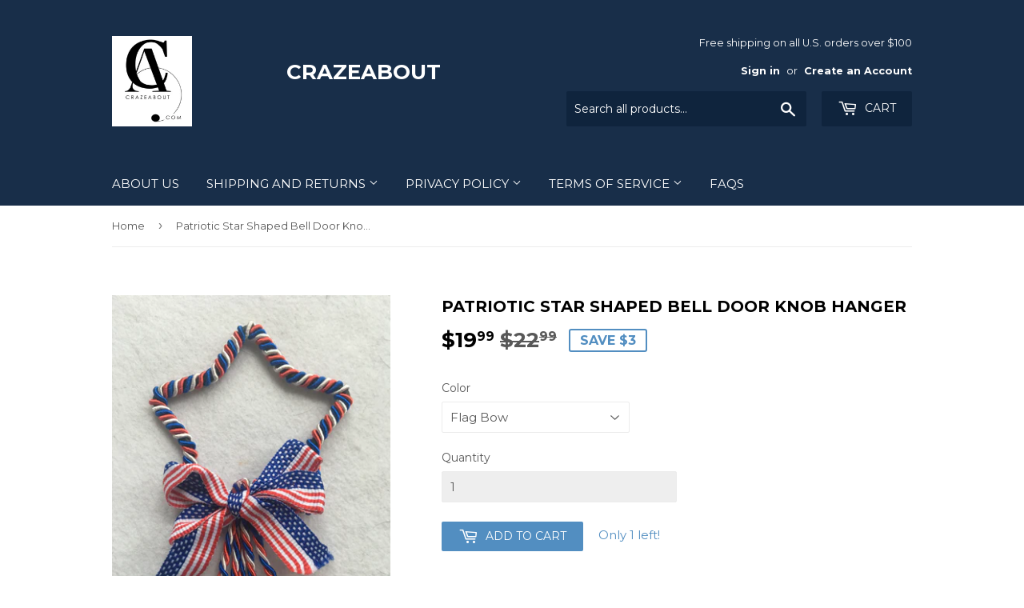

--- FILE ---
content_type: text/html; charset=utf-8
request_url: https://crazeabout.com/products/patriotic-star-shaped-bell-door-knob-hanger
body_size: 15451
content:
<!doctype html>
<!--[if lt IE 7]><html class="no-js lt-ie9 lt-ie8 lt-ie7" lang="en"> <![endif]-->
<!--[if IE 7]><html class="no-js lt-ie9 lt-ie8" lang="en"> <![endif]-->
<!--[if IE 8]><html class="no-js lt-ie9" lang="en"> <![endif]-->
<!--[if IE 9 ]><html class="ie9 no-js"> <![endif]-->
<!--[if (gt IE 9)|!(IE)]><!--> <html class="no-touch no-js"> <!--<![endif]-->
<head>
  <meta name="p:domain_verify" content="fe9f408ce166436b91b3e6e314a1feba"/>
  <meta name="google-site-verification" content="6gkc18gegvRv9uM2NNyWMDs3zo-WmsvG3rZiX1D1Has" />
  <script>(function(H){H.className=H.className.replace(/\bno-js\b/,'js')})(document.documentElement)</script>
  <!-- Basic page needs ================================================== -->
  <meta charset="utf-8">
  <meta http-equiv="X-UA-Compatible" content="IE=edge,chrome=1">

  
  <link rel="shortcut icon" href="//crazeabout.com/cdn/shop/files/Crazeabout_Logo_TEMP_32x32.png?v=1613674573" type="image/png" />
  

  <!-- Title and description ================================================== -->
  <title>
  Patriotic Star Shaped Bell Door Knob Hanger &ndash; CrazeAbout
  </title>


  
    <meta name="description" content="Enjoy this festive red, white and blue bell door knob hanger on any door in your home to bring some patriotic cheer for all those who enter or leave your home! Select “Flag Bow” or “Stripe Bow” 12” x 4” ***NOTE:  This is a one of a kind item. If this item is currently sold out or you would like to purchase more than on">
  

  <!-- Product meta ================================================== -->
  
<meta property="og:site_name" content="CrazeAbout">
<meta property="og:url" content="https://crazeabout.com/products/patriotic-star-shaped-bell-door-knob-hanger">
<meta property="og:title" content="Patriotic Star Shaped Bell Door Knob Hanger">
<meta property="og:type" content="product">
<meta property="og:description" content="Enjoy this festive red, white and blue bell door knob hanger on any door in your home to bring some patriotic cheer for all those who enter or leave your home! Select “Flag Bow” or “Stripe Bow” 12” x 4” ***NOTE:  This is a one of a kind item. If this item is currently sold out or you would like to purchase more than on"><meta property="og:price:amount" content="19.99">
  <meta property="og:price:currency" content="USD"><meta property="og:image" content="http://crazeabout.com/cdn/shop/products/IMG_4874_016d4c7e-6c09-4121-b672-69b5a8b5c6ec_1024x1024.jpg?v=1681408295"><meta property="og:image" content="http://crazeabout.com/cdn/shop/products/IMG_4872_1024x1024.jpg?v=1681408295"><meta property="og:image" content="http://crazeabout.com/cdn/shop/products/IMG_4873_1024x1024.jpg?v=1681408295">
<meta property="og:image:secure_url" content="https://crazeabout.com/cdn/shop/products/IMG_4874_016d4c7e-6c09-4121-b672-69b5a8b5c6ec_1024x1024.jpg?v=1681408295"><meta property="og:image:secure_url" content="https://crazeabout.com/cdn/shop/products/IMG_4872_1024x1024.jpg?v=1681408295"><meta property="og:image:secure_url" content="https://crazeabout.com/cdn/shop/products/IMG_4873_1024x1024.jpg?v=1681408295">



  <meta name="twitter:card" content="summary_large_image">
  <meta name="twitter:image" content="https://crazeabout.com/cdn/shop/products/IMG_4874_016d4c7e-6c09-4121-b672-69b5a8b5c6ec_1024x1024.jpg?v=1681408295">
  <meta name="twitter:image:width" content="480">
  <meta name="twitter:image:height" content="480">

<meta name="twitter:title" content="Patriotic Star Shaped Bell Door Knob Hanger">
<meta name="twitter:description" content="Enjoy this festive red, white and blue bell door knob hanger on any door in your home to bring some patriotic cheer for all those who enter or leave your home! Select “Flag Bow” or “Stripe Bow” 12” x 4” ***NOTE:  This is a one of a kind item. If this item is currently sold out or you would like to purchase more than on">


  <!-- Helpers ================================================== -->
  <link rel="canonical" href="https://crazeabout.com/products/patriotic-star-shaped-bell-door-knob-hanger">
  <meta name="viewport" content="width=device-width,initial-scale=1">

  <!-- CSS ================================================== -->
  <link href="//crazeabout.com/cdn/shop/t/3/assets/theme.scss.css?v=116579241706191349201768008880" rel="stylesheet" type="text/css" media="all" />
  
  
  
  <link href="//fonts.googleapis.com/css?family=Montserrat:400,700" rel="stylesheet" type="text/css" media="all" />


  


  



  <!-- Header hook for plugins ================================================== -->
  <script>window.performance && window.performance.mark && window.performance.mark('shopify.content_for_header.start');</script><meta name="google-site-verification" content="jtA8pK5aimn7grJZAMCKJZvGyj0rZ-IeIMJDJf6iMrg">
<meta name="google-site-verification" content="jtA8pK5aimn7grJZAMCKJZvGyj0rZ-IeIMJDJf6iMrg">
<meta id="shopify-digital-wallet" name="shopify-digital-wallet" content="/22330103/digital_wallets/dialog">
<meta name="shopify-checkout-api-token" content="c7a800a83cb01f9438d7962d5c306b6e">
<meta id="in-context-paypal-metadata" data-shop-id="22330103" data-venmo-supported="false" data-environment="production" data-locale="en_US" data-paypal-v4="true" data-currency="USD">
<link rel="alternate" type="application/json+oembed" href="https://crazeabout.com/products/patriotic-star-shaped-bell-door-knob-hanger.oembed">
<script async="async" src="/checkouts/internal/preloads.js?locale=en-US"></script>
<link rel="preconnect" href="https://shop.app" crossorigin="anonymous">
<script async="async" src="https://shop.app/checkouts/internal/preloads.js?locale=en-US&shop_id=22330103" crossorigin="anonymous"></script>
<script id="apple-pay-shop-capabilities" type="application/json">{"shopId":22330103,"countryCode":"US","currencyCode":"USD","merchantCapabilities":["supports3DS"],"merchantId":"gid:\/\/shopify\/Shop\/22330103","merchantName":"CrazeAbout","requiredBillingContactFields":["postalAddress","email","phone"],"requiredShippingContactFields":["postalAddress","email","phone"],"shippingType":"shipping","supportedNetworks":["visa","masterCard","amex","discover","elo","jcb"],"total":{"type":"pending","label":"CrazeAbout","amount":"1.00"},"shopifyPaymentsEnabled":true,"supportsSubscriptions":true}</script>
<script id="shopify-features" type="application/json">{"accessToken":"c7a800a83cb01f9438d7962d5c306b6e","betas":["rich-media-storefront-analytics"],"domain":"crazeabout.com","predictiveSearch":true,"shopId":22330103,"locale":"en"}</script>
<script>var Shopify = Shopify || {};
Shopify.shop = "crazeabout.myshopify.com";
Shopify.locale = "en";
Shopify.currency = {"active":"USD","rate":"1.0"};
Shopify.country = "US";
Shopify.theme = {"name":"Supply","id":193966024,"schema_name":"Supply","schema_version":"2.2.0","theme_store_id":679,"role":"main"};
Shopify.theme.handle = "null";
Shopify.theme.style = {"id":null,"handle":null};
Shopify.cdnHost = "crazeabout.com/cdn";
Shopify.routes = Shopify.routes || {};
Shopify.routes.root = "/";</script>
<script type="module">!function(o){(o.Shopify=o.Shopify||{}).modules=!0}(window);</script>
<script>!function(o){function n(){var o=[];function n(){o.push(Array.prototype.slice.apply(arguments))}return n.q=o,n}var t=o.Shopify=o.Shopify||{};t.loadFeatures=n(),t.autoloadFeatures=n()}(window);</script>
<script>
  window.ShopifyPay = window.ShopifyPay || {};
  window.ShopifyPay.apiHost = "shop.app\/pay";
  window.ShopifyPay.redirectState = null;
</script>
<script id="shop-js-analytics" type="application/json">{"pageType":"product"}</script>
<script defer="defer" async type="module" src="//crazeabout.com/cdn/shopifycloud/shop-js/modules/v2/client.init-shop-cart-sync_C5BV16lS.en.esm.js"></script>
<script defer="defer" async type="module" src="//crazeabout.com/cdn/shopifycloud/shop-js/modules/v2/chunk.common_CygWptCX.esm.js"></script>
<script type="module">
  await import("//crazeabout.com/cdn/shopifycloud/shop-js/modules/v2/client.init-shop-cart-sync_C5BV16lS.en.esm.js");
await import("//crazeabout.com/cdn/shopifycloud/shop-js/modules/v2/chunk.common_CygWptCX.esm.js");

  window.Shopify.SignInWithShop?.initShopCartSync?.({"fedCMEnabled":true,"windoidEnabled":true});

</script>
<script>
  window.Shopify = window.Shopify || {};
  if (!window.Shopify.featureAssets) window.Shopify.featureAssets = {};
  window.Shopify.featureAssets['shop-js'] = {"shop-cart-sync":["modules/v2/client.shop-cart-sync_ZFArdW7E.en.esm.js","modules/v2/chunk.common_CygWptCX.esm.js"],"init-fed-cm":["modules/v2/client.init-fed-cm_CmiC4vf6.en.esm.js","modules/v2/chunk.common_CygWptCX.esm.js"],"shop-button":["modules/v2/client.shop-button_tlx5R9nI.en.esm.js","modules/v2/chunk.common_CygWptCX.esm.js"],"shop-cash-offers":["modules/v2/client.shop-cash-offers_DOA2yAJr.en.esm.js","modules/v2/chunk.common_CygWptCX.esm.js","modules/v2/chunk.modal_D71HUcav.esm.js"],"init-windoid":["modules/v2/client.init-windoid_sURxWdc1.en.esm.js","modules/v2/chunk.common_CygWptCX.esm.js"],"shop-toast-manager":["modules/v2/client.shop-toast-manager_ClPi3nE9.en.esm.js","modules/v2/chunk.common_CygWptCX.esm.js"],"init-shop-email-lookup-coordinator":["modules/v2/client.init-shop-email-lookup-coordinator_B8hsDcYM.en.esm.js","modules/v2/chunk.common_CygWptCX.esm.js"],"init-shop-cart-sync":["modules/v2/client.init-shop-cart-sync_C5BV16lS.en.esm.js","modules/v2/chunk.common_CygWptCX.esm.js"],"avatar":["modules/v2/client.avatar_BTnouDA3.en.esm.js"],"pay-button":["modules/v2/client.pay-button_FdsNuTd3.en.esm.js","modules/v2/chunk.common_CygWptCX.esm.js"],"init-customer-accounts":["modules/v2/client.init-customer-accounts_DxDtT_ad.en.esm.js","modules/v2/client.shop-login-button_C5VAVYt1.en.esm.js","modules/v2/chunk.common_CygWptCX.esm.js","modules/v2/chunk.modal_D71HUcav.esm.js"],"init-shop-for-new-customer-accounts":["modules/v2/client.init-shop-for-new-customer-accounts_ChsxoAhi.en.esm.js","modules/v2/client.shop-login-button_C5VAVYt1.en.esm.js","modules/v2/chunk.common_CygWptCX.esm.js","modules/v2/chunk.modal_D71HUcav.esm.js"],"shop-login-button":["modules/v2/client.shop-login-button_C5VAVYt1.en.esm.js","modules/v2/chunk.common_CygWptCX.esm.js","modules/v2/chunk.modal_D71HUcav.esm.js"],"init-customer-accounts-sign-up":["modules/v2/client.init-customer-accounts-sign-up_CPSyQ0Tj.en.esm.js","modules/v2/client.shop-login-button_C5VAVYt1.en.esm.js","modules/v2/chunk.common_CygWptCX.esm.js","modules/v2/chunk.modal_D71HUcav.esm.js"],"shop-follow-button":["modules/v2/client.shop-follow-button_Cva4Ekp9.en.esm.js","modules/v2/chunk.common_CygWptCX.esm.js","modules/v2/chunk.modal_D71HUcav.esm.js"],"checkout-modal":["modules/v2/client.checkout-modal_BPM8l0SH.en.esm.js","modules/v2/chunk.common_CygWptCX.esm.js","modules/v2/chunk.modal_D71HUcav.esm.js"],"lead-capture":["modules/v2/client.lead-capture_Bi8yE_yS.en.esm.js","modules/v2/chunk.common_CygWptCX.esm.js","modules/v2/chunk.modal_D71HUcav.esm.js"],"shop-login":["modules/v2/client.shop-login_D6lNrXab.en.esm.js","modules/v2/chunk.common_CygWptCX.esm.js","modules/v2/chunk.modal_D71HUcav.esm.js"],"payment-terms":["modules/v2/client.payment-terms_CZxnsJam.en.esm.js","modules/v2/chunk.common_CygWptCX.esm.js","modules/v2/chunk.modal_D71HUcav.esm.js"]};
</script>
<script>(function() {
  var isLoaded = false;
  function asyncLoad() {
    if (isLoaded) return;
    isLoaded = true;
    var urls = ["\/\/static.zotabox.com\/0\/9\/093e59c8980674b7126d867da1ce8e9c\/widgets.js?shop=crazeabout.myshopify.com","https:\/\/cdn.hextom.com\/js\/quickannouncementbar.js?shop=crazeabout.myshopify.com"];
    for (var i = 0; i < urls.length; i++) {
      var s = document.createElement('script');
      s.type = 'text/javascript';
      s.async = true;
      s.src = urls[i];
      var x = document.getElementsByTagName('script')[0];
      x.parentNode.insertBefore(s, x);
    }
  };
  if(window.attachEvent) {
    window.attachEvent('onload', asyncLoad);
  } else {
    window.addEventListener('load', asyncLoad, false);
  }
})();</script>
<script id="__st">var __st={"a":22330103,"offset":-18000,"reqid":"8572da4d-1e54-4784-a0b3-ab22db1780a0-1768729939","pageurl":"crazeabout.com\/products\/patriotic-star-shaped-bell-door-knob-hanger","u":"1cf574979ed1","p":"product","rtyp":"product","rid":5369821429912};</script>
<script>window.ShopifyPaypalV4VisibilityTracking = true;</script>
<script id="captcha-bootstrap">!function(){'use strict';const t='contact',e='account',n='new_comment',o=[[t,t],['blogs',n],['comments',n],[t,'customer']],c=[[e,'customer_login'],[e,'guest_login'],[e,'recover_customer_password'],[e,'create_customer']],r=t=>t.map((([t,e])=>`form[action*='/${t}']:not([data-nocaptcha='true']) input[name='form_type'][value='${e}']`)).join(','),a=t=>()=>t?[...document.querySelectorAll(t)].map((t=>t.form)):[];function s(){const t=[...o],e=r(t);return a(e)}const i='password',u='form_key',d=['recaptcha-v3-token','g-recaptcha-response','h-captcha-response',i],f=()=>{try{return window.sessionStorage}catch{return}},m='__shopify_v',_=t=>t.elements[u];function p(t,e,n=!1){try{const o=window.sessionStorage,c=JSON.parse(o.getItem(e)),{data:r}=function(t){const{data:e,action:n}=t;return t[m]||n?{data:e,action:n}:{data:t,action:n}}(c);for(const[e,n]of Object.entries(r))t.elements[e]&&(t.elements[e].value=n);n&&o.removeItem(e)}catch(o){console.error('form repopulation failed',{error:o})}}const l='form_type',E='cptcha';function T(t){t.dataset[E]=!0}const w=window,h=w.document,L='Shopify',v='ce_forms',y='captcha';let A=!1;((t,e)=>{const n=(g='f06e6c50-85a8-45c8-87d0-21a2b65856fe',I='https://cdn.shopify.com/shopifycloud/storefront-forms-hcaptcha/ce_storefront_forms_captcha_hcaptcha.v1.5.2.iife.js',D={infoText:'Protected by hCaptcha',privacyText:'Privacy',termsText:'Terms'},(t,e,n)=>{const o=w[L][v],c=o.bindForm;if(c)return c(t,g,e,D).then(n);var r;o.q.push([[t,g,e,D],n]),r=I,A||(h.body.append(Object.assign(h.createElement('script'),{id:'captcha-provider',async:!0,src:r})),A=!0)});var g,I,D;w[L]=w[L]||{},w[L][v]=w[L][v]||{},w[L][v].q=[],w[L][y]=w[L][y]||{},w[L][y].protect=function(t,e){n(t,void 0,e),T(t)},Object.freeze(w[L][y]),function(t,e,n,w,h,L){const[v,y,A,g]=function(t,e,n){const i=e?o:[],u=t?c:[],d=[...i,...u],f=r(d),m=r(i),_=r(d.filter((([t,e])=>n.includes(e))));return[a(f),a(m),a(_),s()]}(w,h,L),I=t=>{const e=t.target;return e instanceof HTMLFormElement?e:e&&e.form},D=t=>v().includes(t);t.addEventListener('submit',(t=>{const e=I(t);if(!e)return;const n=D(e)&&!e.dataset.hcaptchaBound&&!e.dataset.recaptchaBound,o=_(e),c=g().includes(e)&&(!o||!o.value);(n||c)&&t.preventDefault(),c&&!n&&(function(t){try{if(!f())return;!function(t){const e=f();if(!e)return;const n=_(t);if(!n)return;const o=n.value;o&&e.removeItem(o)}(t);const e=Array.from(Array(32),(()=>Math.random().toString(36)[2])).join('');!function(t,e){_(t)||t.append(Object.assign(document.createElement('input'),{type:'hidden',name:u})),t.elements[u].value=e}(t,e),function(t,e){const n=f();if(!n)return;const o=[...t.querySelectorAll(`input[type='${i}']`)].map((({name:t})=>t)),c=[...d,...o],r={};for(const[a,s]of new FormData(t).entries())c.includes(a)||(r[a]=s);n.setItem(e,JSON.stringify({[m]:1,action:t.action,data:r}))}(t,e)}catch(e){console.error('failed to persist form',e)}}(e),e.submit())}));const S=(t,e)=>{t&&!t.dataset[E]&&(n(t,e.some((e=>e===t))),T(t))};for(const o of['focusin','change'])t.addEventListener(o,(t=>{const e=I(t);D(e)&&S(e,y())}));const B=e.get('form_key'),M=e.get(l),P=B&&M;t.addEventListener('DOMContentLoaded',(()=>{const t=y();if(P)for(const e of t)e.elements[l].value===M&&p(e,B);[...new Set([...A(),...v().filter((t=>'true'===t.dataset.shopifyCaptcha))])].forEach((e=>S(e,t)))}))}(h,new URLSearchParams(w.location.search),n,t,e,['guest_login'])})(!0,!0)}();</script>
<script integrity="sha256-4kQ18oKyAcykRKYeNunJcIwy7WH5gtpwJnB7kiuLZ1E=" data-source-attribution="shopify.loadfeatures" defer="defer" src="//crazeabout.com/cdn/shopifycloud/storefront/assets/storefront/load_feature-a0a9edcb.js" crossorigin="anonymous"></script>
<script crossorigin="anonymous" defer="defer" src="//crazeabout.com/cdn/shopifycloud/storefront/assets/shopify_pay/storefront-65b4c6d7.js?v=20250812"></script>
<script data-source-attribution="shopify.dynamic_checkout.dynamic.init">var Shopify=Shopify||{};Shopify.PaymentButton=Shopify.PaymentButton||{isStorefrontPortableWallets:!0,init:function(){window.Shopify.PaymentButton.init=function(){};var t=document.createElement("script");t.src="https://crazeabout.com/cdn/shopifycloud/portable-wallets/latest/portable-wallets.en.js",t.type="module",document.head.appendChild(t)}};
</script>
<script data-source-attribution="shopify.dynamic_checkout.buyer_consent">
  function portableWalletsHideBuyerConsent(e){var t=document.getElementById("shopify-buyer-consent"),n=document.getElementById("shopify-subscription-policy-button");t&&n&&(t.classList.add("hidden"),t.setAttribute("aria-hidden","true"),n.removeEventListener("click",e))}function portableWalletsShowBuyerConsent(e){var t=document.getElementById("shopify-buyer-consent"),n=document.getElementById("shopify-subscription-policy-button");t&&n&&(t.classList.remove("hidden"),t.removeAttribute("aria-hidden"),n.addEventListener("click",e))}window.Shopify?.PaymentButton&&(window.Shopify.PaymentButton.hideBuyerConsent=portableWalletsHideBuyerConsent,window.Shopify.PaymentButton.showBuyerConsent=portableWalletsShowBuyerConsent);
</script>
<script data-source-attribution="shopify.dynamic_checkout.cart.bootstrap">document.addEventListener("DOMContentLoaded",(function(){function t(){return document.querySelector("shopify-accelerated-checkout-cart, shopify-accelerated-checkout")}if(t())Shopify.PaymentButton.init();else{new MutationObserver((function(e,n){t()&&(Shopify.PaymentButton.init(),n.disconnect())})).observe(document.body,{childList:!0,subtree:!0})}}));
</script>
<link id="shopify-accelerated-checkout-styles" rel="stylesheet" media="screen" href="https://crazeabout.com/cdn/shopifycloud/portable-wallets/latest/accelerated-checkout-backwards-compat.css" crossorigin="anonymous">
<style id="shopify-accelerated-checkout-cart">
        #shopify-buyer-consent {
  margin-top: 1em;
  display: inline-block;
  width: 100%;
}

#shopify-buyer-consent.hidden {
  display: none;
}

#shopify-subscription-policy-button {
  background: none;
  border: none;
  padding: 0;
  text-decoration: underline;
  font-size: inherit;
  cursor: pointer;
}

#shopify-subscription-policy-button::before {
  box-shadow: none;
}

      </style>

<script>window.performance && window.performance.mark && window.performance.mark('shopify.content_for_header.end');</script>

  

<!--[if lt IE 9]>
<script src="//cdnjs.cloudflare.com/ajax/libs/html5shiv/3.7.2/html5shiv.min.js" type="text/javascript"></script>
<script src="//crazeabout.com/cdn/shop/t/3/assets/respond.min.js?v=367" type="text/javascript"></script>
<link href="//crazeabout.com/cdn/shop/t/3/assets/respond-proxy.html" id="respond-proxy" rel="respond-proxy" />
<link href="//crazeabout.com/search?q=0f91c64bc639d213d9f9fb17a8b2d6ca" id="respond-redirect" rel="respond-redirect" />
<script src="//crazeabout.com/search?q=0f91c64bc639d213d9f9fb17a8b2d6ca" type="text/javascript"></script>
<![endif]-->
<!--[if (lte IE 9) ]><script src="//crazeabout.com/cdn/shop/t/3/assets/match-media.min.js?v=367" type="text/javascript"></script><![endif]-->


  
  

  <script src="//ajax.googleapis.com/ajax/libs/jquery/1.11.0/jquery.min.js" type="text/javascript"></script>
  
  <!--[if (gt IE 9)|!(IE)]><!--><script src="//crazeabout.com/cdn/shop/t/3/assets/lazysizes.min.js?v=90157744401056456031501527875" async="async"></script><!--<![endif]-->
  <!--[if lte IE 9]><script src="//crazeabout.com/cdn/shop/t/3/assets/lazysizes.min.js?v=90157744401056456031501527875"></script><![endif]-->

  <!--[if (gt IE 9)|!(IE)]><!--><script src="//crazeabout.com/cdn/shop/t/3/assets/vendor.js?v=20934897072029105491501527876" defer="defer"></script><!--<![endif]-->
  <!--[if lte IE 9]><script src="//crazeabout.com/cdn/shop/t/3/assets/vendor.js?v=20934897072029105491501527876"></script><![endif]-->

  <!--[if (gt IE 9)|!(IE)]><!--><script src="//crazeabout.com/cdn/shop/t/3/assets/theme.js?v=146069200453134166731502025454" defer="defer"></script><!--<![endif]-->
  <!--[if lte IE 9]><script src="//crazeabout.com/cdn/shop/t/3/assets/theme.js?v=146069200453134166731502025454"></script><![endif]-->


<link href="https://monorail-edge.shopifysvc.com" rel="dns-prefetch">
<script>(function(){if ("sendBeacon" in navigator && "performance" in window) {try {var session_token_from_headers = performance.getEntriesByType('navigation')[0].serverTiming.find(x => x.name == '_s').description;} catch {var session_token_from_headers = undefined;}var session_cookie_matches = document.cookie.match(/_shopify_s=([^;]*)/);var session_token_from_cookie = session_cookie_matches && session_cookie_matches.length === 2 ? session_cookie_matches[1] : "";var session_token = session_token_from_headers || session_token_from_cookie || "";function handle_abandonment_event(e) {var entries = performance.getEntries().filter(function(entry) {return /monorail-edge.shopifysvc.com/.test(entry.name);});if (!window.abandonment_tracked && entries.length === 0) {window.abandonment_tracked = true;var currentMs = Date.now();var navigation_start = performance.timing.navigationStart;var payload = {shop_id: 22330103,url: window.location.href,navigation_start,duration: currentMs - navigation_start,session_token,page_type: "product"};window.navigator.sendBeacon("https://monorail-edge.shopifysvc.com/v1/produce", JSON.stringify({schema_id: "online_store_buyer_site_abandonment/1.1",payload: payload,metadata: {event_created_at_ms: currentMs,event_sent_at_ms: currentMs}}));}}window.addEventListener('pagehide', handle_abandonment_event);}}());</script>
<script id="web-pixels-manager-setup">(function e(e,d,r,n,o){if(void 0===o&&(o={}),!Boolean(null===(a=null===(i=window.Shopify)||void 0===i?void 0:i.analytics)||void 0===a?void 0:a.replayQueue)){var i,a;window.Shopify=window.Shopify||{};var t=window.Shopify;t.analytics=t.analytics||{};var s=t.analytics;s.replayQueue=[],s.publish=function(e,d,r){return s.replayQueue.push([e,d,r]),!0};try{self.performance.mark("wpm:start")}catch(e){}var l=function(){var e={modern:/Edge?\/(1{2}[4-9]|1[2-9]\d|[2-9]\d{2}|\d{4,})\.\d+(\.\d+|)|Firefox\/(1{2}[4-9]|1[2-9]\d|[2-9]\d{2}|\d{4,})\.\d+(\.\d+|)|Chrom(ium|e)\/(9{2}|\d{3,})\.\d+(\.\d+|)|(Maci|X1{2}).+ Version\/(15\.\d+|(1[6-9]|[2-9]\d|\d{3,})\.\d+)([,.]\d+|)( \(\w+\)|)( Mobile\/\w+|) Safari\/|Chrome.+OPR\/(9{2}|\d{3,})\.\d+\.\d+|(CPU[ +]OS|iPhone[ +]OS|CPU[ +]iPhone|CPU IPhone OS|CPU iPad OS)[ +]+(15[._]\d+|(1[6-9]|[2-9]\d|\d{3,})[._]\d+)([._]\d+|)|Android:?[ /-](13[3-9]|1[4-9]\d|[2-9]\d{2}|\d{4,})(\.\d+|)(\.\d+|)|Android.+Firefox\/(13[5-9]|1[4-9]\d|[2-9]\d{2}|\d{4,})\.\d+(\.\d+|)|Android.+Chrom(ium|e)\/(13[3-9]|1[4-9]\d|[2-9]\d{2}|\d{4,})\.\d+(\.\d+|)|SamsungBrowser\/([2-9]\d|\d{3,})\.\d+/,legacy:/Edge?\/(1[6-9]|[2-9]\d|\d{3,})\.\d+(\.\d+|)|Firefox\/(5[4-9]|[6-9]\d|\d{3,})\.\d+(\.\d+|)|Chrom(ium|e)\/(5[1-9]|[6-9]\d|\d{3,})\.\d+(\.\d+|)([\d.]+$|.*Safari\/(?![\d.]+ Edge\/[\d.]+$))|(Maci|X1{2}).+ Version\/(10\.\d+|(1[1-9]|[2-9]\d|\d{3,})\.\d+)([,.]\d+|)( \(\w+\)|)( Mobile\/\w+|) Safari\/|Chrome.+OPR\/(3[89]|[4-9]\d|\d{3,})\.\d+\.\d+|(CPU[ +]OS|iPhone[ +]OS|CPU[ +]iPhone|CPU IPhone OS|CPU iPad OS)[ +]+(10[._]\d+|(1[1-9]|[2-9]\d|\d{3,})[._]\d+)([._]\d+|)|Android:?[ /-](13[3-9]|1[4-9]\d|[2-9]\d{2}|\d{4,})(\.\d+|)(\.\d+|)|Mobile Safari.+OPR\/([89]\d|\d{3,})\.\d+\.\d+|Android.+Firefox\/(13[5-9]|1[4-9]\d|[2-9]\d{2}|\d{4,})\.\d+(\.\d+|)|Android.+Chrom(ium|e)\/(13[3-9]|1[4-9]\d|[2-9]\d{2}|\d{4,})\.\d+(\.\d+|)|Android.+(UC? ?Browser|UCWEB|U3)[ /]?(15\.([5-9]|\d{2,})|(1[6-9]|[2-9]\d|\d{3,})\.\d+)\.\d+|SamsungBrowser\/(5\.\d+|([6-9]|\d{2,})\.\d+)|Android.+MQ{2}Browser\/(14(\.(9|\d{2,})|)|(1[5-9]|[2-9]\d|\d{3,})(\.\d+|))(\.\d+|)|K[Aa][Ii]OS\/(3\.\d+|([4-9]|\d{2,})\.\d+)(\.\d+|)/},d=e.modern,r=e.legacy,n=navigator.userAgent;return n.match(d)?"modern":n.match(r)?"legacy":"unknown"}(),u="modern"===l?"modern":"legacy",c=(null!=n?n:{modern:"",legacy:""})[u],f=function(e){return[e.baseUrl,"/wpm","/b",e.hashVersion,"modern"===e.buildTarget?"m":"l",".js"].join("")}({baseUrl:d,hashVersion:r,buildTarget:u}),m=function(e){var d=e.version,r=e.bundleTarget,n=e.surface,o=e.pageUrl,i=e.monorailEndpoint;return{emit:function(e){var a=e.status,t=e.errorMsg,s=(new Date).getTime(),l=JSON.stringify({metadata:{event_sent_at_ms:s},events:[{schema_id:"web_pixels_manager_load/3.1",payload:{version:d,bundle_target:r,page_url:o,status:a,surface:n,error_msg:t},metadata:{event_created_at_ms:s}}]});if(!i)return console&&console.warn&&console.warn("[Web Pixels Manager] No Monorail endpoint provided, skipping logging."),!1;try{return self.navigator.sendBeacon.bind(self.navigator)(i,l)}catch(e){}var u=new XMLHttpRequest;try{return u.open("POST",i,!0),u.setRequestHeader("Content-Type","text/plain"),u.send(l),!0}catch(e){return console&&console.warn&&console.warn("[Web Pixels Manager] Got an unhandled error while logging to Monorail."),!1}}}}({version:r,bundleTarget:l,surface:e.surface,pageUrl:self.location.href,monorailEndpoint:e.monorailEndpoint});try{o.browserTarget=l,function(e){var d=e.src,r=e.async,n=void 0===r||r,o=e.onload,i=e.onerror,a=e.sri,t=e.scriptDataAttributes,s=void 0===t?{}:t,l=document.createElement("script"),u=document.querySelector("head"),c=document.querySelector("body");if(l.async=n,l.src=d,a&&(l.integrity=a,l.crossOrigin="anonymous"),s)for(var f in s)if(Object.prototype.hasOwnProperty.call(s,f))try{l.dataset[f]=s[f]}catch(e){}if(o&&l.addEventListener("load",o),i&&l.addEventListener("error",i),u)u.appendChild(l);else{if(!c)throw new Error("Did not find a head or body element to append the script");c.appendChild(l)}}({src:f,async:!0,onload:function(){if(!function(){var e,d;return Boolean(null===(d=null===(e=window.Shopify)||void 0===e?void 0:e.analytics)||void 0===d?void 0:d.initialized)}()){var d=window.webPixelsManager.init(e)||void 0;if(d){var r=window.Shopify.analytics;r.replayQueue.forEach((function(e){var r=e[0],n=e[1],o=e[2];d.publishCustomEvent(r,n,o)})),r.replayQueue=[],r.publish=d.publishCustomEvent,r.visitor=d.visitor,r.initialized=!0}}},onerror:function(){return m.emit({status:"failed",errorMsg:"".concat(f," has failed to load")})},sri:function(e){var d=/^sha384-[A-Za-z0-9+/=]+$/;return"string"==typeof e&&d.test(e)}(c)?c:"",scriptDataAttributes:o}),m.emit({status:"loading"})}catch(e){m.emit({status:"failed",errorMsg:(null==e?void 0:e.message)||"Unknown error"})}}})({shopId: 22330103,storefrontBaseUrl: "https://crazeabout.com",extensionsBaseUrl: "https://extensions.shopifycdn.com/cdn/shopifycloud/web-pixels-manager",monorailEndpoint: "https://monorail-edge.shopifysvc.com/unstable/produce_batch",surface: "storefront-renderer",enabledBetaFlags: ["2dca8a86"],webPixelsConfigList: [{"id":"565281004","configuration":"{\"config\":\"{\\\"pixel_id\\\":\\\"GT-T9LFQZMF\\\",\\\"target_country\\\":\\\"US\\\",\\\"gtag_events\\\":[{\\\"type\\\":\\\"purchase\\\",\\\"action_label\\\":\\\"MC-BPRKE9W2W8\\\"},{\\\"type\\\":\\\"page_view\\\",\\\"action_label\\\":\\\"MC-BPRKE9W2W8\\\"},{\\\"type\\\":\\\"view_item\\\",\\\"action_label\\\":\\\"MC-BPRKE9W2W8\\\"}],\\\"enable_monitoring_mode\\\":false}\"}","eventPayloadVersion":"v1","runtimeContext":"OPEN","scriptVersion":"b2a88bafab3e21179ed38636efcd8a93","type":"APP","apiClientId":1780363,"privacyPurposes":[],"dataSharingAdjustments":{"protectedCustomerApprovalScopes":["read_customer_address","read_customer_email","read_customer_name","read_customer_personal_data","read_customer_phone"]}},{"id":"72548588","configuration":"{\"tagID\":\"2618145273150\"}","eventPayloadVersion":"v1","runtimeContext":"STRICT","scriptVersion":"18031546ee651571ed29edbe71a3550b","type":"APP","apiClientId":3009811,"privacyPurposes":["ANALYTICS","MARKETING","SALE_OF_DATA"],"dataSharingAdjustments":{"protectedCustomerApprovalScopes":["read_customer_address","read_customer_email","read_customer_name","read_customer_personal_data","read_customer_phone"]}},{"id":"64323820","eventPayloadVersion":"v1","runtimeContext":"LAX","scriptVersion":"1","type":"CUSTOM","privacyPurposes":["MARKETING"],"name":"Meta pixel (migrated)"},{"id":"75170028","eventPayloadVersion":"v1","runtimeContext":"LAX","scriptVersion":"1","type":"CUSTOM","privacyPurposes":["ANALYTICS"],"name":"Google Analytics tag (migrated)"},{"id":"shopify-app-pixel","configuration":"{}","eventPayloadVersion":"v1","runtimeContext":"STRICT","scriptVersion":"0450","apiClientId":"shopify-pixel","type":"APP","privacyPurposes":["ANALYTICS","MARKETING"]},{"id":"shopify-custom-pixel","eventPayloadVersion":"v1","runtimeContext":"LAX","scriptVersion":"0450","apiClientId":"shopify-pixel","type":"CUSTOM","privacyPurposes":["ANALYTICS","MARKETING"]}],isMerchantRequest: false,initData: {"shop":{"name":"CrazeAbout","paymentSettings":{"currencyCode":"USD"},"myshopifyDomain":"crazeabout.myshopify.com","countryCode":"US","storefrontUrl":"https:\/\/crazeabout.com"},"customer":null,"cart":null,"checkout":null,"productVariants":[{"price":{"amount":19.99,"currencyCode":"USD"},"product":{"title":"Patriotic Star Shaped Bell Door Knob Hanger","vendor":"CrazeAbout","id":"5369821429912","untranslatedTitle":"Patriotic Star Shaped Bell Door Knob Hanger","url":"\/products\/patriotic-star-shaped-bell-door-knob-hanger","type":""},"id":"34833031331992","image":{"src":"\/\/crazeabout.com\/cdn\/shop\/products\/IMG_4872.jpg?v=1681408295"},"sku":"P2268S","title":"Flag Bow","untranslatedTitle":"Flag Bow"},{"price":{"amount":19.99,"currencyCode":"USD"},"product":{"title":"Patriotic Star Shaped Bell Door Knob Hanger","vendor":"CrazeAbout","id":"5369821429912","untranslatedTitle":"Patriotic Star Shaped Bell Door Knob Hanger","url":"\/products\/patriotic-star-shaped-bell-door-knob-hanger","type":""},"id":"34833031364760","image":{"src":"\/\/crazeabout.com\/cdn\/shop\/products\/IMG_4862.jpg?v=1681408295"},"sku":"P2269S","title":"Stripe Bow","untranslatedTitle":"Stripe Bow"}],"purchasingCompany":null},},"https://crazeabout.com/cdn","fcfee988w5aeb613cpc8e4bc33m6693e112",{"modern":"","legacy":""},{"shopId":"22330103","storefrontBaseUrl":"https:\/\/crazeabout.com","extensionBaseUrl":"https:\/\/extensions.shopifycdn.com\/cdn\/shopifycloud\/web-pixels-manager","surface":"storefront-renderer","enabledBetaFlags":"[\"2dca8a86\"]","isMerchantRequest":"false","hashVersion":"fcfee988w5aeb613cpc8e4bc33m6693e112","publish":"custom","events":"[[\"page_viewed\",{}],[\"product_viewed\",{\"productVariant\":{\"price\":{\"amount\":19.99,\"currencyCode\":\"USD\"},\"product\":{\"title\":\"Patriotic Star Shaped Bell Door Knob Hanger\",\"vendor\":\"CrazeAbout\",\"id\":\"5369821429912\",\"untranslatedTitle\":\"Patriotic Star Shaped Bell Door Knob Hanger\",\"url\":\"\/products\/patriotic-star-shaped-bell-door-knob-hanger\",\"type\":\"\"},\"id\":\"34833031331992\",\"image\":{\"src\":\"\/\/crazeabout.com\/cdn\/shop\/products\/IMG_4872.jpg?v=1681408295\"},\"sku\":\"P2268S\",\"title\":\"Flag Bow\",\"untranslatedTitle\":\"Flag Bow\"}}]]"});</script><script>
  window.ShopifyAnalytics = window.ShopifyAnalytics || {};
  window.ShopifyAnalytics.meta = window.ShopifyAnalytics.meta || {};
  window.ShopifyAnalytics.meta.currency = 'USD';
  var meta = {"product":{"id":5369821429912,"gid":"gid:\/\/shopify\/Product\/5369821429912","vendor":"CrazeAbout","type":"","handle":"patriotic-star-shaped-bell-door-knob-hanger","variants":[{"id":34833031331992,"price":1999,"name":"Patriotic Star Shaped Bell Door Knob Hanger - Flag Bow","public_title":"Flag Bow","sku":"P2268S"},{"id":34833031364760,"price":1999,"name":"Patriotic Star Shaped Bell Door Knob Hanger - Stripe Bow","public_title":"Stripe Bow","sku":"P2269S"}],"remote":false},"page":{"pageType":"product","resourceType":"product","resourceId":5369821429912,"requestId":"8572da4d-1e54-4784-a0b3-ab22db1780a0-1768729939"}};
  for (var attr in meta) {
    window.ShopifyAnalytics.meta[attr] = meta[attr];
  }
</script>
<script class="analytics">
  (function () {
    var customDocumentWrite = function(content) {
      var jquery = null;

      if (window.jQuery) {
        jquery = window.jQuery;
      } else if (window.Checkout && window.Checkout.$) {
        jquery = window.Checkout.$;
      }

      if (jquery) {
        jquery('body').append(content);
      }
    };

    var hasLoggedConversion = function(token) {
      if (token) {
        return document.cookie.indexOf('loggedConversion=' + token) !== -1;
      }
      return false;
    }

    var setCookieIfConversion = function(token) {
      if (token) {
        var twoMonthsFromNow = new Date(Date.now());
        twoMonthsFromNow.setMonth(twoMonthsFromNow.getMonth() + 2);

        document.cookie = 'loggedConversion=' + token + '; expires=' + twoMonthsFromNow;
      }
    }

    var trekkie = window.ShopifyAnalytics.lib = window.trekkie = window.trekkie || [];
    if (trekkie.integrations) {
      return;
    }
    trekkie.methods = [
      'identify',
      'page',
      'ready',
      'track',
      'trackForm',
      'trackLink'
    ];
    trekkie.factory = function(method) {
      return function() {
        var args = Array.prototype.slice.call(arguments);
        args.unshift(method);
        trekkie.push(args);
        return trekkie;
      };
    };
    for (var i = 0; i < trekkie.methods.length; i++) {
      var key = trekkie.methods[i];
      trekkie[key] = trekkie.factory(key);
    }
    trekkie.load = function(config) {
      trekkie.config = config || {};
      trekkie.config.initialDocumentCookie = document.cookie;
      var first = document.getElementsByTagName('script')[0];
      var script = document.createElement('script');
      script.type = 'text/javascript';
      script.onerror = function(e) {
        var scriptFallback = document.createElement('script');
        scriptFallback.type = 'text/javascript';
        scriptFallback.onerror = function(error) {
                var Monorail = {
      produce: function produce(monorailDomain, schemaId, payload) {
        var currentMs = new Date().getTime();
        var event = {
          schema_id: schemaId,
          payload: payload,
          metadata: {
            event_created_at_ms: currentMs,
            event_sent_at_ms: currentMs
          }
        };
        return Monorail.sendRequest("https://" + monorailDomain + "/v1/produce", JSON.stringify(event));
      },
      sendRequest: function sendRequest(endpointUrl, payload) {
        // Try the sendBeacon API
        if (window && window.navigator && typeof window.navigator.sendBeacon === 'function' && typeof window.Blob === 'function' && !Monorail.isIos12()) {
          var blobData = new window.Blob([payload], {
            type: 'text/plain'
          });

          if (window.navigator.sendBeacon(endpointUrl, blobData)) {
            return true;
          } // sendBeacon was not successful

        } // XHR beacon

        var xhr = new XMLHttpRequest();

        try {
          xhr.open('POST', endpointUrl);
          xhr.setRequestHeader('Content-Type', 'text/plain');
          xhr.send(payload);
        } catch (e) {
          console.log(e);
        }

        return false;
      },
      isIos12: function isIos12() {
        return window.navigator.userAgent.lastIndexOf('iPhone; CPU iPhone OS 12_') !== -1 || window.navigator.userAgent.lastIndexOf('iPad; CPU OS 12_') !== -1;
      }
    };
    Monorail.produce('monorail-edge.shopifysvc.com',
      'trekkie_storefront_load_errors/1.1',
      {shop_id: 22330103,
      theme_id: 193966024,
      app_name: "storefront",
      context_url: window.location.href,
      source_url: "//crazeabout.com/cdn/s/trekkie.storefront.cd680fe47e6c39ca5d5df5f0a32d569bc48c0f27.min.js"});

        };
        scriptFallback.async = true;
        scriptFallback.src = '//crazeabout.com/cdn/s/trekkie.storefront.cd680fe47e6c39ca5d5df5f0a32d569bc48c0f27.min.js';
        first.parentNode.insertBefore(scriptFallback, first);
      };
      script.async = true;
      script.src = '//crazeabout.com/cdn/s/trekkie.storefront.cd680fe47e6c39ca5d5df5f0a32d569bc48c0f27.min.js';
      first.parentNode.insertBefore(script, first);
    };
    trekkie.load(
      {"Trekkie":{"appName":"storefront","development":false,"defaultAttributes":{"shopId":22330103,"isMerchantRequest":null,"themeId":193966024,"themeCityHash":"1700256529325992337","contentLanguage":"en","currency":"USD","eventMetadataId":"fd12729b-1d82-4722-9f3a-25e469fc6d41"},"isServerSideCookieWritingEnabled":true,"monorailRegion":"shop_domain","enabledBetaFlags":["65f19447"]},"Session Attribution":{},"S2S":{"facebookCapiEnabled":false,"source":"trekkie-storefront-renderer","apiClientId":580111}}
    );

    var loaded = false;
    trekkie.ready(function() {
      if (loaded) return;
      loaded = true;

      window.ShopifyAnalytics.lib = window.trekkie;

      var originalDocumentWrite = document.write;
      document.write = customDocumentWrite;
      try { window.ShopifyAnalytics.merchantGoogleAnalytics.call(this); } catch(error) {};
      document.write = originalDocumentWrite;

      window.ShopifyAnalytics.lib.page(null,{"pageType":"product","resourceType":"product","resourceId":5369821429912,"requestId":"8572da4d-1e54-4784-a0b3-ab22db1780a0-1768729939","shopifyEmitted":true});

      var match = window.location.pathname.match(/checkouts\/(.+)\/(thank_you|post_purchase)/)
      var token = match? match[1]: undefined;
      if (!hasLoggedConversion(token)) {
        setCookieIfConversion(token);
        window.ShopifyAnalytics.lib.track("Viewed Product",{"currency":"USD","variantId":34833031331992,"productId":5369821429912,"productGid":"gid:\/\/shopify\/Product\/5369821429912","name":"Patriotic Star Shaped Bell Door Knob Hanger - Flag Bow","price":"19.99","sku":"P2268S","brand":"CrazeAbout","variant":"Flag Bow","category":"","nonInteraction":true,"remote":false},undefined,undefined,{"shopifyEmitted":true});
      window.ShopifyAnalytics.lib.track("monorail:\/\/trekkie_storefront_viewed_product\/1.1",{"currency":"USD","variantId":34833031331992,"productId":5369821429912,"productGid":"gid:\/\/shopify\/Product\/5369821429912","name":"Patriotic Star Shaped Bell Door Knob Hanger - Flag Bow","price":"19.99","sku":"P2268S","brand":"CrazeAbout","variant":"Flag Bow","category":"","nonInteraction":true,"remote":false,"referer":"https:\/\/crazeabout.com\/products\/patriotic-star-shaped-bell-door-knob-hanger"});
      }
    });


        var eventsListenerScript = document.createElement('script');
        eventsListenerScript.async = true;
        eventsListenerScript.src = "//crazeabout.com/cdn/shopifycloud/storefront/assets/shop_events_listener-3da45d37.js";
        document.getElementsByTagName('head')[0].appendChild(eventsListenerScript);

})();</script>
  <script>
  if (!window.ga || (window.ga && typeof window.ga !== 'function')) {
    window.ga = function ga() {
      (window.ga.q = window.ga.q || []).push(arguments);
      if (window.Shopify && window.Shopify.analytics && typeof window.Shopify.analytics.publish === 'function') {
        window.Shopify.analytics.publish("ga_stub_called", {}, {sendTo: "google_osp_migration"});
      }
      console.error("Shopify's Google Analytics stub called with:", Array.from(arguments), "\nSee https://help.shopify.com/manual/promoting-marketing/pixels/pixel-migration#google for more information.");
    };
    if (window.Shopify && window.Shopify.analytics && typeof window.Shopify.analytics.publish === 'function') {
      window.Shopify.analytics.publish("ga_stub_initialized", {}, {sendTo: "google_osp_migration"});
    }
  }
</script>
<script
  defer
  src="https://crazeabout.com/cdn/shopifycloud/perf-kit/shopify-perf-kit-3.0.4.min.js"
  data-application="storefront-renderer"
  data-shop-id="22330103"
  data-render-region="gcp-us-central1"
  data-page-type="product"
  data-theme-instance-id="193966024"
  data-theme-name="Supply"
  data-theme-version="2.2.0"
  data-monorail-region="shop_domain"
  data-resource-timing-sampling-rate="10"
  data-shs="true"
  data-shs-beacon="true"
  data-shs-export-with-fetch="true"
  data-shs-logs-sample-rate="1"
  data-shs-beacon-endpoint="https://crazeabout.com/api/collect"
></script>
</head>

<body id="patriotic-star-shaped-bell-door-knob-hanger" class="template-product" >

  <div id="shopify-section-header" class="shopify-section header-section"><header class="site-header" role="banner" data-section-id="header" data-section-type="header-section">
  <div class="wrapper">

    <div class="grid--full">
      <div class="grid-item large--one-half">
        
          <div class="h1 header-logo" itemscope itemtype="http://schema.org/Organization">
        
          
          

          <a href="/" itemprop="url">
            <div class="lazyload__image-wrapper no-js" style="max-width:100px;">
              <div style="padding-top:112.90322580645162%;">
                <img class="lazyload js"
                  data-src="//crazeabout.com/cdn/shop/files/Crazeabout_Logo_TEMP_{width}x.png?v=1613674573"
                  data-widths="[180, 360, 540, 720, 900, 1080, 1296, 1512, 1728, 2048]"
                  data-aspectratio="0.8857142857142857"
                  data-sizes="auto"
                  alt="CrazeAbout"
                  style="width:100px;">
              </div>
            </div>
            <noscript>
              
              <img src="//crazeabout.com/cdn/shop/files/Crazeabout_Logo_TEMP_100x.png?v=1613674573"
                srcset="//crazeabout.com/cdn/shop/files/Crazeabout_Logo_TEMP_100x.png?v=1613674573 1x, //crazeabout.com/cdn/shop/files/Crazeabout_Logo_TEMP_100x@2x.png?v=1613674573 2x"
                alt="CrazeAbout"
                itemprop="logo"
                style="max-width:100px;">
            </noscript>
          </a>
          
        
          </div>
        
        
        
        <div class="ac_cust-store_name h1 medium-down--hide">CRAZEABOUT</div>
      </div>

      <div class="grid-item large--one-half text-center large--text-right">
        
          <div class="site-header--text-links">
            
              

                <p>Free shipping on all U.S. orders over $100</p>

              
            

            
              <span class="site-header--meta-links medium-down--hide">
                
                  <a href="/account/login" id="customer_login_link">Sign in</a>
                  <span class="site-header--spacer">or</span>
                  <a href="/account/register" id="customer_register_link">Create an Account</a>
                
              </span>
            
          </div>

          <br class="medium-down--hide">
        

        <form action="/search" method="get" class="search-bar" role="search">
  <input type="hidden" name="type" value="product">

  <input type="search" name="q" value="" placeholder="Search all products..." aria-label="Search all products...">
  <button type="submit" class="search-bar--submit icon-fallback-text">
    <span class="icon icon-search" aria-hidden="true"></span>
    <span class="fallback-text">Search</span>
  </button>
</form>


        <a href="/cart" class="header-cart-btn cart-toggle">
          <span class="icon icon-cart"></span>
          Cart <span class="cart-count cart-badge--desktop hidden-count">0</span>
        </a>
      </div>
    </div>

  </div>
</header>

<nav class="nav-bar" role="navigation">
  <div class="wrapper">
    <form action="/search" method="get" class="search-bar" role="search">
  <input type="hidden" name="type" value="product">

  <input type="search" name="q" value="" placeholder="Search all products..." aria-label="Search all products...">
  <button type="submit" class="search-bar--submit icon-fallback-text">
    <span class="icon icon-search" aria-hidden="true"></span>
    <span class="fallback-text">Search</span>
  </button>
</form>

    <ul class="site-nav" id="accessibleNav">
  
  <li class="large--hide">
    <a href="/">Home</a>
  </li>
  
  
    
    
      <li >
        <a href="/pages/about-contact-us">About Us</a>
      </li>
    
  
    
    
      <li class="site-nav--has-dropdown" aria-haspopup="true">
        <a href="/pages/shipping-and-returns-1">
          Shipping and Returns 
          <span class="icon-fallback-text">
            <span class="icon icon-arrow-down" aria-hidden="true"></span>
          </span>
        </a>
        <ul class="site-nav--dropdown">
          
            <li ><a href="/pages/about-contact-us">About Us</a></li>
          
            <li ><a href="/pages/shipping-and-returns-1">Shipping and Returns </a></li>
          
            <li ><a href="/pages/privacy-policy">Privacy Policy</a></li>
          
            <li ><a href="/pages/terms-of-service">Terms of Service</a></li>
          
            <li ><a href="/pages/faqs">FAQs</a></li>
          
        </ul>
      </li>
    
  
    
    
      <li class="site-nav--has-dropdown" aria-haspopup="true">
        <a href="/pages/privacy-policy">
          Privacy Policy
          <span class="icon-fallback-text">
            <span class="icon icon-arrow-down" aria-hidden="true"></span>
          </span>
        </a>
        <ul class="site-nav--dropdown">
          
            <li ><a href="/pages/privacy-policy">Privacy Policy</a></li>
          
        </ul>
      </li>
    
  
    
    
      <li class="site-nav--has-dropdown" aria-haspopup="true">
        <a href="/pages/terms-of-service">
          Terms of Service
          <span class="icon-fallback-text">
            <span class="icon icon-arrow-down" aria-hidden="true"></span>
          </span>
        </a>
        <ul class="site-nav--dropdown">
          
            <li ><a href="/pages/terms-of-service">Terms of Service </a></li>
          
        </ul>
      </li>
    
  
    
    
      <li >
        <a href="/pages/faqs">FAQs</a>
      </li>
    
  

  
    
      <li class="customer-navlink large--hide"><a href="/account/login" id="customer_login_link">Sign in</a></li>
      <li class="customer-navlink large--hide"><a href="/account/register" id="customer_register_link">Create an Account</a></li>
    
  
</ul>

  </div>
</nav>

<div id="mobileNavBar">
  <div class="display-table-cell">
    <a class="menu-toggle mobileNavBar-link"><span class="icon icon-hamburger"></span>Menu</a>
  </div>
  <div class="display-table-cell">
    <a href="/cart" class="cart-toggle mobileNavBar-link">
      <span class="icon icon-cart"></span>
      Cart <span class="cart-count hidden-count">0</span>
    </a>
  </div>
</div>


</div>

  <main class="wrapper main-content" role="main">

    

<div id="shopify-section-product-template" class="shopify-section product-template-section"><div id="ProductSection" data-section-id="product-template" data-section-type="product-template" data-zoom-toggle="zoom-in" data-zoom-enabled="false" data-related-enabled="" data-social-sharing="" data-show-compare-at-price="true" data-stock="true" data-incoming-transfer="true">





<nav class="breadcrumb" role="navigation" aria-label="breadcrumbs">
  <a href="/" title="Back to the frontpage">Home</a>

  

    
    <span class="divider" aria-hidden="true">&rsaquo;</span>
    <span class="breadcrumb--truncate">Patriotic Star Shaped Bell Door Knob Hanger</span>

  
</nav>



<div class="grid" itemscope itemtype="http://schema.org/Product">
  <meta itemprop="url" content="https://crazeabout.com/products/patriotic-star-shaped-bell-door-knob-hanger">
  <meta itemprop="image" content="//crazeabout.com/cdn/shop/products/IMG_4874_016d4c7e-6c09-4121-b672-69b5a8b5c6ec_grande.jpg?v=1681408295">

  <div class="grid-item large--two-fifths">
    <div class="grid">
      <div class="grid-item large--eleven-twelfths text-center">
        <div class="product-photo-container" id="productPhotoContainer-product-template">
          
          
            
            

            <div class="lazyload__image-wrapper no-js product__image-wrapper hide" id="productPhotoWrapper-product-template-17515726667928" style="padding-top:133.33333333333334%;" data-image-id="17515726667928"><img id="productPhotoImg-product-template-17515726667928"
                  
                  src="//crazeabout.com/cdn/shop/products/IMG_4872_300x300.jpg?v=1681408295"
                  
                  class="lazyload no-js lazypreload"
                  data-src="//crazeabout.com/cdn/shop/products/IMG_4874_016d4c7e-6c09-4121-b672-69b5a8b5c6ec_{width}x.jpg?v=1681408295"
                  data-widths="[180, 360, 540, 720, 900, 1080, 1296, 1512, 1728, 2048]"
                  data-aspectratio="0.75"
                  data-sizes="auto"
                  alt="Patriotic Star Shaped Bell Door Knob Hanger"
                  >
            </div>
            
              <noscript>
                <img src="//crazeabout.com/cdn/shop/products/IMG_4874_016d4c7e-6c09-4121-b672-69b5a8b5c6ec_580x.jpg?v=1681408295"
                  srcset="//crazeabout.com/cdn/shop/products/IMG_4874_016d4c7e-6c09-4121-b672-69b5a8b5c6ec_580x.jpg?v=1681408295 1x, //crazeabout.com/cdn/shop/products/IMG_4874_016d4c7e-6c09-4121-b672-69b5a8b5c6ec_580x@2x.jpg?v=1681408295 2x"
                  alt="Patriotic Star Shaped Bell Door Knob Hanger" style="opacity:1;">
              </noscript>
            
          
            
            

            <div class="lazyload__image-wrapper no-js product__image-wrapper" id="productPhotoWrapper-product-template-17515726733464" style="padding-top:133.33333333333334%;" data-image-id="17515726733464"><img id="productPhotoImg-product-template-17515726733464"
                  
                  class="lazyload no-js lazypreload"
                  data-src="//crazeabout.com/cdn/shop/products/IMG_4872_{width}x.jpg?v=1681408295"
                  data-widths="[180, 360, 540, 720, 900, 1080, 1296, 1512, 1728, 2048]"
                  data-aspectratio="0.75"
                  data-sizes="auto"
                  alt="Patriotic Star Shaped Bell Door Knob Hanger"
                  >
            </div>
            
          
            
            

            <div class="lazyload__image-wrapper no-js product__image-wrapper hide" id="productPhotoWrapper-product-template-17515726602392" style="padding-top:133.33333333333334%;" data-image-id="17515726602392"><img id="productPhotoImg-product-template-17515726602392"
                  
                  class="lazyload no-js lazypreload"
                  data-src="//crazeabout.com/cdn/shop/products/IMG_4873_{width}x.jpg?v=1681408295"
                  data-widths="[180, 360, 540, 720, 900, 1080, 1296, 1512, 1728, 2048]"
                  data-aspectratio="0.75"
                  data-sizes="auto"
                  alt="Patriotic Star Shaped Bell Door Knob Hanger"
                  >
            </div>
            
          
            
            

            <div class="lazyload__image-wrapper no-js product__image-wrapper hide" id="productPhotoWrapper-product-template-17515726766232" style="padding-top:133.33333333333334%;" data-image-id="17515726766232"><img id="productPhotoImg-product-template-17515726766232"
                  
                  class="lazyload no-js lazypreload"
                  data-src="//crazeabout.com/cdn/shop/products/IMG_4860_85cb8cb8-1698-4974-a06c-01adde1b007a_{width}x.jpg?v=1681408295"
                  data-widths="[180, 360, 540, 720, 900, 1080, 1296, 1512, 1728, 2048]"
                  data-aspectratio="0.75"
                  data-sizes="auto"
                  alt="Patriotic Star Shaped Bell Door Knob Hanger"
                  >
            </div>
            
          
            
            

            <div class="lazyload__image-wrapper no-js product__image-wrapper hide" id="productPhotoWrapper-product-template-17515727224984" style="padding-top:133.33333333333334%;" data-image-id="17515727224984"><img id="productPhotoImg-product-template-17515727224984"
                  
                  class="lazyload no-js lazypreload"
                  data-src="//crazeabout.com/cdn/shop/products/IMG_4862_{width}x.jpg?v=1681408295"
                  data-widths="[180, 360, 540, 720, 900, 1080, 1296, 1512, 1728, 2048]"
                  data-aspectratio="0.75"
                  data-sizes="auto"
                  alt="Patriotic Star Shaped Bell Door Knob Hanger"
                  >
            </div>
            
          
            
            

            <div class="lazyload__image-wrapper no-js product__image-wrapper hide" id="productPhotoWrapper-product-template-17515726536856" style="padding-top:133.33333333333334%;" data-image-id="17515726536856"><img id="productPhotoImg-product-template-17515726536856"
                  
                  class="lazyload no-js lazypreload"
                  data-src="//crazeabout.com/cdn/shop/products/IMG_4861_{width}x.jpg?v=1681408295"
                  data-widths="[180, 360, 540, 720, 900, 1080, 1296, 1512, 1728, 2048]"
                  data-aspectratio="0.75"
                  data-sizes="auto"
                  alt="Patriotic Star Shaped Bell Door Knob Hanger"
                  >
            </div>
            
          
            
            

            <div class="lazyload__image-wrapper no-js product__image-wrapper hide" id="productPhotoWrapper-product-template-17515726471320" style="padding-top:133.33333333333334%;" data-image-id="17515726471320"><img id="productPhotoImg-product-template-17515726471320"
                  
                  class="lazyload no-js lazypreload"
                  data-src="//crazeabout.com/cdn/shop/products/IMG_4863_{width}x.jpg?v=1681408295"
                  data-widths="[180, 360, 540, 720, 900, 1080, 1296, 1512, 1728, 2048]"
                  data-aspectratio="0.75"
                  data-sizes="auto"
                  alt="Patriotic Star Shaped Bell Door Knob Hanger"
                  >
            </div>
            
          
            
            

            <div class="lazyload__image-wrapper no-js product__image-wrapper hide" id="productPhotoWrapper-product-template-17515726864536" style="padding-top:133.33333333333334%;" data-image-id="17515726864536"><img id="productPhotoImg-product-template-17515726864536"
                  
                  class="lazyload no-js lazypreload"
                  data-src="//crazeabout.com/cdn/shop/products/IMG_4867_{width}x.jpg?v=1681408295"
                  data-widths="[180, 360, 540, 720, 900, 1080, 1296, 1512, 1728, 2048]"
                  data-aspectratio="0.75"
                  data-sizes="auto"
                  alt="Patriotic Star Shaped Bell Door Knob Hanger"
                  >
            </div>
            
          
        </div>

        
          <ul class="product-photo-thumbs grid-uniform" id="productThumbs-product-template">

            
              <li class="grid-item medium-down--one-quarter large--one-quarter">
                <a href="//crazeabout.com/cdn/shop/products/IMG_4874_016d4c7e-6c09-4121-b672-69b5a8b5c6ec_1024x1024@2x.jpg?v=1681408295" class="product-photo-thumb product-photo-thumb-product-template" data-image-id="17515726667928">
                  <img src="//crazeabout.com/cdn/shop/products/IMG_4874_016d4c7e-6c09-4121-b672-69b5a8b5c6ec_compact.jpg?v=1681408295" alt="Patriotic Star Shaped Bell Door Knob Hanger">
                </a>
              </li>
            
              <li class="grid-item medium-down--one-quarter large--one-quarter">
                <a href="//crazeabout.com/cdn/shop/products/IMG_4872_1024x1024@2x.jpg?v=1681408295" class="product-photo-thumb product-photo-thumb-product-template" data-image-id="17515726733464">
                  <img src="//crazeabout.com/cdn/shop/products/IMG_4872_compact.jpg?v=1681408295" alt="Patriotic Star Shaped Bell Door Knob Hanger">
                </a>
              </li>
            
              <li class="grid-item medium-down--one-quarter large--one-quarter">
                <a href="//crazeabout.com/cdn/shop/products/IMG_4873_1024x1024@2x.jpg?v=1681408295" class="product-photo-thumb product-photo-thumb-product-template" data-image-id="17515726602392">
                  <img src="//crazeabout.com/cdn/shop/products/IMG_4873_compact.jpg?v=1681408295" alt="Patriotic Star Shaped Bell Door Knob Hanger">
                </a>
              </li>
            
              <li class="grid-item medium-down--one-quarter large--one-quarter">
                <a href="//crazeabout.com/cdn/shop/products/IMG_4860_85cb8cb8-1698-4974-a06c-01adde1b007a_1024x1024@2x.jpg?v=1681408295" class="product-photo-thumb product-photo-thumb-product-template" data-image-id="17515726766232">
                  <img src="//crazeabout.com/cdn/shop/products/IMG_4860_85cb8cb8-1698-4974-a06c-01adde1b007a_compact.jpg?v=1681408295" alt="Patriotic Star Shaped Bell Door Knob Hanger">
                </a>
              </li>
            
              <li class="grid-item medium-down--one-quarter large--one-quarter">
                <a href="//crazeabout.com/cdn/shop/products/IMG_4862_1024x1024@2x.jpg?v=1681408295" class="product-photo-thumb product-photo-thumb-product-template" data-image-id="17515727224984">
                  <img src="//crazeabout.com/cdn/shop/products/IMG_4862_compact.jpg?v=1681408295" alt="Patriotic Star Shaped Bell Door Knob Hanger">
                </a>
              </li>
            
              <li class="grid-item medium-down--one-quarter large--one-quarter">
                <a href="//crazeabout.com/cdn/shop/products/IMG_4861_1024x1024@2x.jpg?v=1681408295" class="product-photo-thumb product-photo-thumb-product-template" data-image-id="17515726536856">
                  <img src="//crazeabout.com/cdn/shop/products/IMG_4861_compact.jpg?v=1681408295" alt="Patriotic Star Shaped Bell Door Knob Hanger">
                </a>
              </li>
            
              <li class="grid-item medium-down--one-quarter large--one-quarter">
                <a href="//crazeabout.com/cdn/shop/products/IMG_4863_1024x1024@2x.jpg?v=1681408295" class="product-photo-thumb product-photo-thumb-product-template" data-image-id="17515726471320">
                  <img src="//crazeabout.com/cdn/shop/products/IMG_4863_compact.jpg?v=1681408295" alt="Patriotic Star Shaped Bell Door Knob Hanger">
                </a>
              </li>
            
              <li class="grid-item medium-down--one-quarter large--one-quarter">
                <a href="//crazeabout.com/cdn/shop/products/IMG_4867_1024x1024@2x.jpg?v=1681408295" class="product-photo-thumb product-photo-thumb-product-template" data-image-id="17515726864536">
                  <img src="//crazeabout.com/cdn/shop/products/IMG_4867_compact.jpg?v=1681408295" alt="Patriotic Star Shaped Bell Door Knob Hanger">
                </a>
              </li>
            

          </ul>
        

      </div>
    </div>
  </div>

  <div class="grid-item large--three-fifths">

    <h1 class="h2" itemprop="name">Patriotic Star Shaped Bell Door Knob Hanger</h1>

    

    <div itemprop="offers" itemscope itemtype="http://schema.org/Offer">

      

      <meta itemprop="priceCurrency" content="USD">
      <meta itemprop="price" content="19.99">

      <ul class="inline-list product-meta">
        <li>
          <span id="productPrice-product-template" class="h1">
            





<small aria-hidden="true">$19<sup>99</sup></small>
<span class="visually-hidden">$19.99</span>

          </span>
        </li>
        
        <li>
          <span id="comparePrice-product-template" class="sale-tag large">
            
            
            





Save $3



          </span>
        </li>
        
        
      </ul>

      <hr id="variantBreak" class="hr--clear hr--small">

      <link itemprop="availability" href="http://schema.org/InStock">

      <form action="/cart/add" method="post" enctype="multipart/form-data" id="addToCartForm-product-template">
        <select name="id" id="productSelect-product-template" class="product-variants product-variants-product-template">
          
            

              <option  selected="selected"  data-sku="P2268S" value="34833031331992">Flag Bow - $19.99 USD</option>

            
          
            
              <option disabled="disabled">
                Stripe Bow - Sold Out
              </option>
            
          
        </select>

        
          <label for="quantity" class="quantity-selector quantity-selector-product-template">Quantity</label>
          <input type="number" id="quantity" name="quantity" value="1" min="1" class="quantity-selector">
        

        <button type="submit" name="add" id="addToCart-product-template" class="btn">
          <span class="icon icon-cart"></span>
          <span id="addToCartText-product-template">Add to Cart</span>
        </button>

        
          <span id="variantQuantity-product-template" class="variant-quantity  is-visible">
           
              
              Only 1 left!
            
          </span>
        

        
          <span id="variantIncoming-product-template" class="variant-quantity ">
            
          </span>
        

      </form>

      <hr>

    </div>

    <div class="product-description rte" itemprop="description">
      <p>Enjoy this festive red, white and blue bell door knob hanger on any door in your home to bring some patriotic cheer for all those who enter or leave your home! Select “Flag Bow” or “Stripe Bow” 12” x 4”</p>
<p>***NOTE:  This is a one of a kind item. If this item is currently sold out or you would like to purchase more than one item, please contact support@crazeabout.com. </p>
    </div>

    
      



<div class="social-sharing is-default" data-permalink="https://crazeabout.com/products/patriotic-star-shaped-bell-door-knob-hanger">

  
    <a target="_blank" href="//www.facebook.com/sharer.php?u=https://crazeabout.com/products/patriotic-star-shaped-bell-door-knob-hanger" class="share-facebook" title="Share on Facebook">
      <span class="icon icon-facebook" aria-hidden="true"></span>
      <span class="share-title" aria-hidden="true">Share</span>
      <span class="visually-hidden">Share on Facebook</span>
    </a>
  

  
    <a target="_blank" href="//twitter.com/share?text=Patriotic%20Star%20Shaped%20Bell%20Door%20Knob%20Hanger&amp;url=https://crazeabout.com/products/patriotic-star-shaped-bell-door-knob-hanger&amp;source=webclient" class="share-twitter" title="Tweet on Twitter">
      <span class="icon icon-twitter" aria-hidden="true"></span>
      <span class="share-title" aria-hidden="true">Tweet</span>
      <span class="visually-hidden">Tweet on Twitter</span>
    </a>
  

  

    
      <a target="_blank" href="//pinterest.com/pin/create/button/?url=https://crazeabout.com/products/patriotic-star-shaped-bell-door-knob-hanger&amp;media=http://crazeabout.com/cdn/shop/products/IMG_4874_016d4c7e-6c09-4121-b672-69b5a8b5c6ec_1024x1024.jpg?v=1681408295&amp;description=Patriotic%20Star%20Shaped%20Bell%20Door%20Knob%20Hanger" class="share-pinterest" title="Pin on Pinterest">
        <span class="icon icon-pinterest" aria-hidden="true"></span>
        <span class="share-title" aria-hidden="true">Pin it</span>
        <span class="visually-hidden">Pin on Pinterest</span>
      </a>
    

  

</div>

    

  </div>
</div>






  <script type="application/json" id="ProductJson-product-template">
    {"id":5369821429912,"title":"Patriotic Star Shaped Bell Door Knob Hanger","handle":"patriotic-star-shaped-bell-door-knob-hanger","description":"\u003cp\u003eEnjoy this festive red, white and blue bell door knob hanger on any door in your home to bring some patriotic cheer for all those who enter or leave your home! Select “Flag Bow” or “Stripe Bow” 12” x 4”\u003c\/p\u003e\n\u003cp\u003e***NOTE:  This is a one of a kind item. If this item is currently sold out or you would like to purchase more than one item, please contact support@crazeabout.com. \u003c\/p\u003e","published_at":"2020-06-18T10:16:13-04:00","created_at":"2020-06-18T10:27:16-04:00","vendor":"CrazeAbout","type":"","tags":[],"price":1999,"price_min":1999,"price_max":1999,"available":true,"price_varies":false,"compare_at_price":2299,"compare_at_price_min":2299,"compare_at_price_max":2299,"compare_at_price_varies":false,"variants":[{"id":34833031331992,"title":"Flag Bow","option1":"Flag Bow","option2":null,"option3":null,"sku":"P2268S","requires_shipping":true,"taxable":true,"featured_image":{"id":17515726733464,"product_id":5369821429912,"position":2,"created_at":"2020-06-18T10:27:19-04:00","updated_at":"2023-04-13T13:51:35-04:00","alt":null,"width":3024,"height":4032,"src":"\/\/crazeabout.com\/cdn\/shop\/products\/IMG_4872.jpg?v=1681408295","variant_ids":[34833031331992]},"available":true,"name":"Patriotic Star Shaped Bell Door Knob Hanger - Flag Bow","public_title":"Flag Bow","options":["Flag Bow"],"price":1999,"weight":60,"compare_at_price":2299,"inventory_quantity":1,"inventory_management":"shopify","inventory_policy":"deny","barcode":"","featured_media":{"alt":null,"id":9689795690648,"position":2,"preview_image":{"aspect_ratio":0.75,"height":4032,"width":3024,"src":"\/\/crazeabout.com\/cdn\/shop\/products\/IMG_4872.jpg?v=1681408295"}},"requires_selling_plan":false,"selling_plan_allocations":[]},{"id":34833031364760,"title":"Stripe Bow","option1":"Stripe Bow","option2":null,"option3":null,"sku":"P2269S","requires_shipping":true,"taxable":true,"featured_image":{"id":17515727224984,"product_id":5369821429912,"position":5,"created_at":"2020-06-18T10:27:19-04:00","updated_at":"2023-04-13T13:51:35-04:00","alt":null,"width":3024,"height":4032,"src":"\/\/crazeabout.com\/cdn\/shop\/products\/IMG_4862.jpg?v=1681408295","variant_ids":[34833031364760]},"available":false,"name":"Patriotic Star Shaped Bell Door Knob Hanger - Stripe Bow","public_title":"Stripe Bow","options":["Stripe Bow"],"price":1999,"weight":60,"compare_at_price":2299,"inventory_quantity":0,"inventory_management":"shopify","inventory_policy":"deny","barcode":"","featured_media":{"alt":null,"id":9689795297432,"position":5,"preview_image":{"aspect_ratio":0.75,"height":4032,"width":3024,"src":"\/\/crazeabout.com\/cdn\/shop\/products\/IMG_4862.jpg?v=1681408295"}},"requires_selling_plan":false,"selling_plan_allocations":[]}],"images":["\/\/crazeabout.com\/cdn\/shop\/products\/IMG_4874_016d4c7e-6c09-4121-b672-69b5a8b5c6ec.jpg?v=1681408295","\/\/crazeabout.com\/cdn\/shop\/products\/IMG_4872.jpg?v=1681408295","\/\/crazeabout.com\/cdn\/shop\/products\/IMG_4873.jpg?v=1681408295","\/\/crazeabout.com\/cdn\/shop\/products\/IMG_4860_85cb8cb8-1698-4974-a06c-01adde1b007a.jpg?v=1681408295","\/\/crazeabout.com\/cdn\/shop\/products\/IMG_4862.jpg?v=1681408295","\/\/crazeabout.com\/cdn\/shop\/products\/IMG_4861.jpg?v=1681408295","\/\/crazeabout.com\/cdn\/shop\/products\/IMG_4863.jpg?v=1681408295","\/\/crazeabout.com\/cdn\/shop\/products\/IMG_4867.jpg?v=1681408295"],"featured_image":"\/\/crazeabout.com\/cdn\/shop\/products\/IMG_4874_016d4c7e-6c09-4121-b672-69b5a8b5c6ec.jpg?v=1681408295","options":["Color"],"media":[{"alt":null,"id":9689795526808,"position":1,"preview_image":{"aspect_ratio":0.75,"height":4032,"width":3024,"src":"\/\/crazeabout.com\/cdn\/shop\/products\/IMG_4874_016d4c7e-6c09-4121-b672-69b5a8b5c6ec.jpg?v=1681408295"},"aspect_ratio":0.75,"height":4032,"media_type":"image","src":"\/\/crazeabout.com\/cdn\/shop\/products\/IMG_4874_016d4c7e-6c09-4121-b672-69b5a8b5c6ec.jpg?v=1681408295","width":3024},{"alt":null,"id":9689795690648,"position":2,"preview_image":{"aspect_ratio":0.75,"height":4032,"width":3024,"src":"\/\/crazeabout.com\/cdn\/shop\/products\/IMG_4872.jpg?v=1681408295"},"aspect_ratio":0.75,"height":4032,"media_type":"image","src":"\/\/crazeabout.com\/cdn\/shop\/products\/IMG_4872.jpg?v=1681408295","width":3024},{"alt":null,"id":9689795723416,"position":3,"preview_image":{"aspect_ratio":0.75,"height":4032,"width":3024,"src":"\/\/crazeabout.com\/cdn\/shop\/products\/IMG_4873.jpg?v=1681408295"},"aspect_ratio":0.75,"height":4032,"media_type":"image","src":"\/\/crazeabout.com\/cdn\/shop\/products\/IMG_4873.jpg?v=1681408295","width":3024},{"alt":null,"id":9689795199128,"position":4,"preview_image":{"aspect_ratio":0.75,"height":4032,"width":3024,"src":"\/\/crazeabout.com\/cdn\/shop\/products\/IMG_4860_85cb8cb8-1698-4974-a06c-01adde1b007a.jpg?v=1681408295"},"aspect_ratio":0.75,"height":4032,"media_type":"image","src":"\/\/crazeabout.com\/cdn\/shop\/products\/IMG_4860_85cb8cb8-1698-4974-a06c-01adde1b007a.jpg?v=1681408295","width":3024},{"alt":null,"id":9689795297432,"position":5,"preview_image":{"aspect_ratio":0.75,"height":4032,"width":3024,"src":"\/\/crazeabout.com\/cdn\/shop\/products\/IMG_4862.jpg?v=1681408295"},"aspect_ratio":0.75,"height":4032,"media_type":"image","src":"\/\/crazeabout.com\/cdn\/shop\/products\/IMG_4862.jpg?v=1681408295","width":3024},{"alt":null,"id":9689795395736,"position":6,"preview_image":{"aspect_ratio":0.75,"height":4032,"width":3024,"src":"\/\/crazeabout.com\/cdn\/shop\/products\/IMG_4861.jpg?v=1681408295"},"aspect_ratio":0.75,"height":4032,"media_type":"image","src":"\/\/crazeabout.com\/cdn\/shop\/products\/IMG_4861.jpg?v=1681408295","width":3024},{"alt":null,"id":9689795264664,"position":7,"preview_image":{"aspect_ratio":0.75,"height":4032,"width":3024,"src":"\/\/crazeabout.com\/cdn\/shop\/products\/IMG_4863.jpg?v=1681408295"},"aspect_ratio":0.75,"height":4032,"media_type":"image","src":"\/\/crazeabout.com\/cdn\/shop\/products\/IMG_4863.jpg?v=1681408295","width":3024},{"alt":null,"id":9689795625112,"position":8,"preview_image":{"aspect_ratio":0.75,"height":4032,"width":3024,"src":"\/\/crazeabout.com\/cdn\/shop\/products\/IMG_4867.jpg?v=1681408295"},"aspect_ratio":0.75,"height":4032,"media_type":"image","src":"\/\/crazeabout.com\/cdn\/shop\/products\/IMG_4867.jpg?v=1681408295","width":3024}],"requires_selling_plan":false,"selling_plan_groups":[],"content":"\u003cp\u003eEnjoy this festive red, white and blue bell door knob hanger on any door in your home to bring some patriotic cheer for all those who enter or leave your home! Select “Flag Bow” or “Stripe Bow” 12” x 4”\u003c\/p\u003e\n\u003cp\u003e***NOTE:  This is a one of a kind item. If this item is currently sold out or you would like to purchase more than one item, please contact support@crazeabout.com. \u003c\/p\u003e"}
  </script>
  
    <script type="application/json" id="VariantJson-product-template">
      [
        
          {
             "incoming": false,
             "next_incoming_date": null
          },
        
          {
             "incoming": false,
             "next_incoming_date": null
          }
        
      ]
    </script>
  

</div>


</div>

  </main>

  <div id="shopify-section-footer" class="shopify-section footer-section">

<footer class="site-footer small--text-center" role="contentinfo">
  <div class="wrapper">

    <div class="grid">

    

      


    <div class="grid-item small--one-whole two-twelfths">
      
        <h3>Quick links</h3>
      

      
        <ul>
          
            <li><a href="/pages/about-contact-us">About Us</a></li>
          
            <li><a href="/pages/shipping-and-returns-1">Shipping and Returns </a></li>
          
            <li><a href="/pages/privacy-policy">Privacy Policy</a></li>
          
            <li><a href="/pages/terms-of-service">Terms of Service</a></li>
          
            <li><a href="/pages/faqs">FAQs</a></li>
          
        </ul>

        
      </div>
    

      


    <div class="grid-item small--one-whole one-half">
      
        <h3>Get in touch</h3>
      

      

            
              <p></p><p>CrazeAbout</p><p>3 Lucas Lane </p><p>Millstone Twp.  NJ, 08510</p><p><a>Support@CrazeAbout.com</a></p>
            


        
      </div>
    

      


    <div class="grid-item small--one-whole one-third">
      
        <h3>Newsletter</h3>
      

      
          <div class="form-vertical">
  <form method="post" action="/contact#contact_form" id="contact_form" accept-charset="UTF-8" class="contact-form"><input type="hidden" name="form_type" value="customer" /><input type="hidden" name="utf8" value="✓" />
    
    
      <input type="hidden" name="contact[tags]" value="newsletter">
      <div class="input-group">
        <label for="Email" class="visually-hidden">E-mail</label>
        <input type="email" value="" placeholder="Email Address" name="contact[email]" id="Email" class="input-group-field" aria-label="Email Address" autocorrect="off" autocapitalize="off">
        <span class="input-group-btn">
          <button type="submit" class="btn-secondary btn--small" name="commit" id="subscribe">Sign Up</button>
        </span>
      </div>
    
  </form>
</div>

        
      </div>
    

  </div>

  
  <hr class="hr--small">
  

    <div class="grid">
    
      
      <div class="grid-item one-whole text-center">
          <ul class="inline-list social-icons">
             
             
               <li>
                 <a class="icon-fallback-text" href="https://www.facebook.com/crazeabout/" title="CrazeAbout on Facebook">
                   <span class="icon icon-facebook" aria-hidden="true"></span>
                   <span class="fallback-text">Facebook</span>
                 </a>
               </li>
             
             
             
             
             
             
             
               <li>
                 <a class="icon-fallback-text" href="https://www.youtube.com/channel/UCT4qReayaKkTbnbRS76x1Ew" title="CrazeAbout on YouTube">
                   <span class="icon icon-youtube" aria-hidden="true"></span>
                   <span class="fallback-text">YouTube</span>
                 </a>
               </li>
             
             
             
           </ul>
        </div>
      
      </div>
      <hr class="hr--small">
      <div class="grid">
      <div class="grid-item large--two-fifths">
          <ul class="legal-links inline-list">
              <li>
                &copy; 2026 <a href="/" title="">CrazeAbout</a>
              </li>
              <li>
                <a target="_blank" rel="nofollow" href="https://www.shopify.com?utm_campaign=poweredby&amp;utm_medium=shopify&amp;utm_source=onlinestore">Powered by Shopify</a>
              </li>
          </ul>
      </div>

      
        <div class="grid-item large--three-fifths large--text-right">
          
          <ul class="inline-list payment-icons">
            
              
                <li>
                  <span class="icon-fallback-text">
                    <span class="icon icon-american_express" aria-hidden="true"></span>
                    <span class="fallback-text">american express</span>
                  </span>
                </li>
              
            
              
                <li>
                  <span class="icon-fallback-text">
                    <span class="icon icon-apple_pay" aria-hidden="true"></span>
                    <span class="fallback-text">apple pay</span>
                  </span>
                </li>
              
            
              
                <li>
                  <span class="icon-fallback-text">
                    <span class="icon icon-diners_club" aria-hidden="true"></span>
                    <span class="fallback-text">diners club</span>
                  </span>
                </li>
              
            
              
                <li>
                  <span class="icon-fallback-text">
                    <span class="icon icon-discover" aria-hidden="true"></span>
                    <span class="fallback-text">discover</span>
                  </span>
                </li>
              
            
              
                <li>
                  <span class="icon-fallback-text">
                    <span class="icon icon-master" aria-hidden="true"></span>
                    <span class="fallback-text">master</span>
                  </span>
                </li>
              
            
              
                <li>
                  <span class="icon-fallback-text">
                    <span class="icon icon-paypal" aria-hidden="true"></span>
                    <span class="fallback-text">paypal</span>
                  </span>
                </li>
              
            
              
            
              
                <li>
                  <span class="icon-fallback-text">
                    <span class="icon icon-visa" aria-hidden="true"></span>
                    <span class="fallback-text">visa</span>
                  </span>
                </li>
              
            
          </ul>
        </div>
      

    </div>

  </div>

</footer>


</div>

  <script>

  var moneyFormat = '${{amount}}';

  var theme = {
    strings:{
      product:{
        unavailable: "Unavailable",
        will_be_in_stock_after:"Will be in stock after [date]",
        only_left:"Only 1 left!"
      },
      navigation:{
        more_link: "More"
      }
    }
  }
  </script>



</body>
</html>
